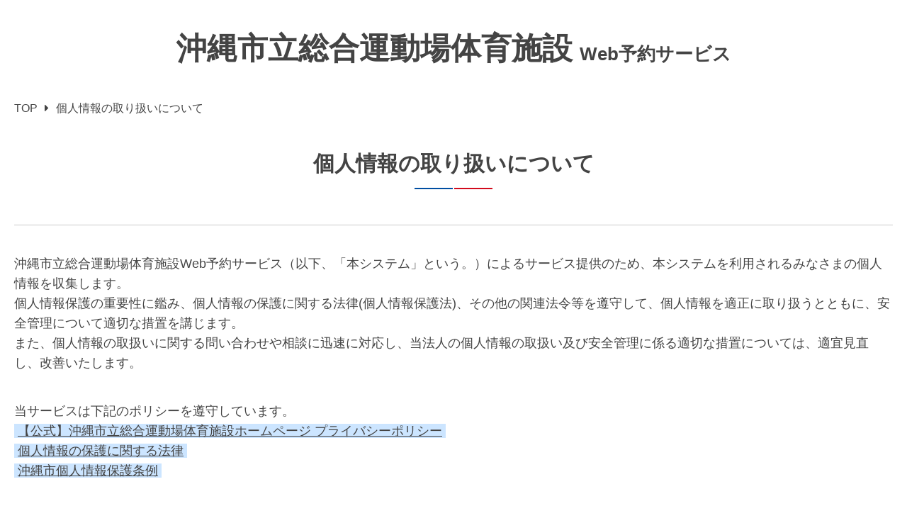

--- FILE ---
content_type: text/html
request_url: https://v2.spm-cloud.com/user/koza/contents/privacy.html
body_size: 3671
content:
<!DOCTYPE html>
<html lang="ja">
<meta charset="utf-8">
<meta http-equiv="X-UA-Compatible" content="IE=edge">
<meta name="viewport" content="width=device-width, initial-scale=1.0, user-scalable=0">
<meta name="format-detection" content="telephone=no">
<meta name="description" content="">
<title>個人情報の取り扱いについて | 沖縄市立総合運動場体育施設 Web予約サービス</title>
<!--//ICON -->
<link rel="icon" href="../../res/img/favicon.png">
<link rel="apple-touch-icon" sizes="152x152" href="../../res/img/icon_152.png">
<link rel="icon" type="image/png" sizes="192x192" href="../../res/img/icon_192.png">
<!--//STYLE [All]-->
<link rel="stylesheet" href="https://fonts.googleapis.com/css?family=Fira+Sans+Condensed:black" media="all">
<link rel="stylesheet" href="../../res/css/font-awesome.min.css" media="all">
<link rel="stylesheet" href="../../res/css/assets.css" media="all">
<link rel="stylesheet" href="../../res/css/common.css" media="all">
<!--//STYLE [Only]-->
<link rel="stylesheet" href="css/guide.css" media="all">
<!--//SCRIPT -->
<!--[if lt IE 9]><script src="../../res/js/html5shiv.respond.min.js"></script><![endif]-->
<!-- GoogleAnalytics Start -->
<!--//NO Setting -->
<!-- GoogleAnalytics End -->
<!-- Google Tag Manager -->
<script>(function(w,d,s,l,i){w[l]=w[l]||[];w[l].push({'gtm.start':
new Date().getTime(),event:'gtm.js'});var f=d.getElementsByTagName(s)[0],
j=d.createElement(s),dl=l!='dataLayer'?'&l='+l:'';j.async=true;j.src=
'https://www.googletagmanager.com/gtm.js?id='+i+dl;f.parentNode.insertBefore(j,f);
})(window,document,'script','dataLayer','GTM-KGLM5QLJ');</script>
<!-- End Google Tag Manager -->
</head>

<body>
<!-- Google Tag Manager (noscript) -->
<noscript><iframe src="https://www.googletagmanager.com/ns.html?id=GTM-KGLM5QLJ"
height="0" width="0" style="display:none;visibility:hidden"></iframe></noscript>
<!-- End Google Tag Manager (noscript) -->
<!--//[ Loading Item ] -->
<div id="js--loader--bg">
  <div id="js--loader"><div class="loader"></div></div>
</div><!--//#js loader bg -->

<!--//[ Loading ] from ===-->
<div id="js--loading--wrap">
<!--//[ container ] from ===-->
<div class="container">

  <header class="header__wrap">
    <div class="header__inner front--header">
      <h1 class="facility__id"><a href="../"><em>沖縄市立総合運動場体育施設</em><small>Web予約サービス</small></a></h1>
    </div><!--//header__inner -->
  </header><!--//header__wrap -->

  <div class="breadcrumb">
    <ul class="breadcrumb__progress flex">
      <li><a href="../">TOP</a></li>
      <li>個人情報の取り扱いについて</li>
    </ul>
  </div><!--//breadcrumb -->

  <div class="page__wrap">

      <!--//[ Guide ] from ===-->

        <!--//[ ガイド ]-->
        <div class="guide__wrap">
          <div class="press--wrap">

            <section class="page__item">
              <h2 class="page__item__title"><span>個人情報の</span><span>取り扱いについて</span></h2>
              <i class="page__item__stopper flex"><span></span><span></span></i>
            </section><!--//page__item -->

              <div class="guide__inner">


                <div class="guide__box">
                  <p class="guide__note">
                    沖縄市立総合運動場体育施設Web予約サービス（以下、「本システム」という。）によるサービス提供のため、本システムを利用されるみなさまの個人情報を収集します。 <br>
個人情報保護の重要性に鑑み、個人情報の保護に関する法律(個人情報保護法)、その他の関連法令等を遵守して、個人情報を適正に取り扱うとともに、安全管理について適切な措置を講じます。<br>
また、個人情報の取扱いに関する問い合わせや相談に迅速に対応し、当法人の個人情報の取扱い及び安全管理に係る適切な措置については、適宜見直し、改善いたします。
                  </p>
                </div><!--//guide__box -->

                <div class="guide__box">
                  <p class="guide__note">
		当サービスは下記のポリシーを遵守しています。<br>
                   <a href="https://www.kozapa-osi.jp/privacypolicy/" target="_blank">【公式】沖縄市立総合運動場体育施設ホームページ プライバシーポリシー</a><br>
                   <a href="https://elaws.e-gov.go.jp/document?lawid=415AC0000000057" target="_blank">個人情報の保護に関する法律</a><br>
                   <a href="https://www.city.okinawa.okinawa.jp/zyoureikun/act/frame/frame110000064.htm" target="_blank">沖縄市個人情報保護条例</a><br>
                  </p>
                </div><!--//guide__box -->

                 <section class="guide__box">
                  <h3 class="guide__item">プライバシーポリシー</h3>
                  <div class="guide__box__clm">
                    <h4 class="guide__subitem">情報の利用目的</h4>
                    <p class="guide__note">取得した個人情報につきましては、以下の事業のみに利用する目的で収集するものであり、それ以外の目的に利用又は提供することは一切ありません。</p>
                    <ul class="guide__list">
                      <li>１. 利用者登録</li>
                      <li>２. 予約管理</li>
                    </ul>
                  </div><!--//guide__box__clm -->
                  <div class="guide__box__clm">
                    <h4 class="guide__subitem">個人情報の利用範囲</h4>
                    <p class="guide__note">取得した個人情報は、沖縄市及び本システムが対象とする施設の管理者、システム保守・運用事業者のみが利用します。また、これら以外の第三者に提供することもありません。</p>
                  </div><!--//guide__box__clm -->
                  <div class="guide__box__clm">
                    <h4 class="guide__subitem">情報の変更・取消</h4>
                    <p class="guide__note">利用者登録で登録いただいている個人情報は、ご本人の意思により、いつでも変更・取消しすることができます。</p>
                  </div><!--//guide__box__clm -->
                  <div class="guide__box__clm">
                    <h4 class="guide__subitem">個人情報の管理</h4>
                    <p class="guide__note">収集した個人情報は、漏えい、不正利用、改ざん等の防止に適切な対策を講じます。<br>保有の必要のなくなった個人情報については、確実に、かつ、速やかに消去・廃棄します。</p>
                  </div><!--//guide__box__clm -->
                  <div class="guide__box__clm">
                    <h4 class="guide__subitem">個人情報の安全性確保</h4>
                    <p class="guide__note">
                      本システムでは、SSL（Secure Socket Layer：インターネット上で情報を暗号化して通信するセキュリティ機能）により個人情報を保護しています。
                      利用者がSSLに準拠したWebブラウザを利用することで、個人情報を自動的に暗号化し盗聴や改ざん等を防止します。<br>
                      なお、本システムをご利用になる際には、利用者自らも不正なアクセスからご自身の利用者番号・パスワードやコンピュータを十分に保護するようにしてください。
                      特に他人と共用しているコンピュータ（インターネットカフェやタッチパネルなど）で、本システムをご利用になったときは、利用後に必ずログアウトし、Webブラウザを閉じるようにしてください。
                    </p>
		 <p class="guide__note">※当システムにて取得した情報は、ISMS / JISQ27001：2014（ISO/IEC27001:2013）認証取得をした企業が運用管理するサーバーによって大切に保管しております。</p>
                  </div><!--//guide__box__clm -->
                </section><!--//guide__box -->


                <div class="page__jump"><a href="../" class="behavior--blue--btn">TOPへ戻る</a></div>

              </div><!--//guide__inner -->

          </div><!--//press wrap -->
        </div><!--//guide__wrap -->

      <!--//[ Guide ] to ===-->

      <!--//[ プライバシーアナウンス ]-->
      <div class="always__there">
        <div class="press--wrap">
          <div class="privacy__wrap">
            <div class="user__guide">
              <p>当施設の利用にあたり、ご不明な点があれば利用案内のページをご一読ください。</p>
              <div class="page__jump"><a href="guide.html" class="behavior--blue--btn">利用案内</a></div>
            </div><!--//user__guide -->
            <div class="privacy">
              <p class="privacy__mention">
                <strong>
                  <span>このシステムを通じて利用者から受付・登録した個人情報は、</span>
                  <span>このシステムのサービス提供にのみ利用し、他の目的で利用することはありません。</span>
                </strong>
              </p>
              <ul class="privacy__navi">
                <li><a href="privacy.html">個人情報の取り扱いについて</a></li>
                <li><a href="env.html">利用環境について</a></li>
                <li><a href="terms.html">ご利用規則について</a></li>
                <li><a href="tradelaw.html">特定商取引法に基づく表記</a></li>
              </ul>
            </div><!--//privacy -->
          </div><!--//privacy__wrap -->
        </div><!--//press wrap -->
      </div><!--//always__there -->

      <!--//[ インフォメーションセンター ]-->
      <div class="always__there always--there--bg">
        <div class="press--wrap">
          <div class="infosenter__wrap">
            <div class="infosenter">
              <h2 class="infosenter__id">沖縄市立総合運動場体育施設</h2>
              <p class="infosenter__disc"><strong class="font--fsc">098-932-0777</strong></p>
            </div><!--//infosenter -->
          </div><!--//infosenter__wrap -->
        </div><!--//press wrap -->
      </div><!--//always__there -->

  </div><!--//page__wrap -->

<!--//[ Footer ] from ===-->
<footer class="footer__wrap">
  <div class="press--wrap">
    <p class="copyright">
      <span>Copyright<i class="fa fa-copyright" aria-hidden="true"></i></span>
      <span>OTS MICE MANAGEMENT Ltd.</span>
      <span>All rights reserved.</span>
    </p>
  </div><!--//press wrap -->
</footer>
<!--//[ Footer ] to ===-->

<div class="operation"><div class="operation__arrow"><a href="#"><i class="fa fa-angle-up" aria-hidden="true"></i></a></div></div>

</div><!--//container -->
<!--//[ container ] to ===-->
</div><!--//#js loading wrap -->
<!--//[ Loading ] to ===-->

<!--//SCRIPTS -->
<script src="https://ajax.googleapis.com/ajax/libs/jquery/2.2.4/jquery.min.js"></script>
<script>window.jQuery || document.write('<script src="../../res/js/jquery-2.2.4.min.js"><\/script>')</script>
<script src="../../res/js/assets.min.js"></script>
<script src="../../res/js/custom.js"></script>
</body>
</html>


--- FILE ---
content_type: text/css
request_url: https://v2.spm-cloud.com/user/res/css/assets.css
body_size: 2175
content:
@charset "UTF-8";
/* CSS Information ===========
File name:assets.css
Description:SPM Cloud [front-user]
Date: 2018
Contents: *All Page
=============================== */
 /* CSS Information ===========
remodal.css
Remodal - v1.1.1 MIT
=============================== */
/* Hide scroll bar */
html.remodal-is-locked {overflow: hidden; -ms-touch-action: none; touch-action: none;}
/* Anti FOUC */
.remodal,[data-remodal-id] {display: none;}
/* Necessary styles of the overlay */
.remodal-overlay {position: fixed; z-index: 9999; top: -5000px; right: -5000px; bottom: -5000px; left: -5000px; display: none;}
/* Necessary styles of the wrapper */
.remodal-wrapper {position: fixed; z-index: 10000; top: 0; right: 0; bottom: 0; left: 0; display: none; overflow: auto; text-align: center; -webkit-overflow-scrolling: touch;}
.remodal-wrapper:after {display: inline-block; height: 100%; margin-left: -0.05em; content: "";}
/* Fix iPad, iPhone glitches */
.remodal-overlay,.remodal-wrapper {-webkit-backface-visibility: hidden; backface-visibility: hidden;}
/* Necessary styles of the modal dialog */
.remodal {position: relative; width:100%; outline: none; -webkit-text-size-adjust: 100%; -ms-text-size-adjust: 100%; text-size-adjust: 100%;}
.remodal-is-initialized {/* Disable Anti-FOUC */display: inline-block;}
/* ===========================
Remodal's default mobile first theme
=========================== */
/* Default theme styles for the background */
.remodal-bg.remodal-is-opening,.remodal-bg.remodal-is-opened {-webkit-filter: blur(3px); filter: blur(3px);}
/* Default theme styles of the overlay */
.remodal-overlay {background: rgba(43, 46, 56, 0.9);}
.remodal-overlay.remodal-is-opening,.remodal-overlay.remodal-is-closing {-webkit-animation-duration: 0.3s; animation-duration: 0.3s; -webkit-animation-fill-mode: forwards; animation-fill-mode: forwards;}
.remodal-overlay.remodal-is-opening {-webkit-animation-name: remodal-overlay-opening-keyframes; animation-name: remodal-overlay-opening-keyframes;}
.remodal-overlay.remodal-is-closing {-webkit-animation-name: remodal-overlay-closing-keyframes; animation-name: remodal-overlay-closing-keyframes;}
/* Default theme styles of the wrapper */
.remodal-wrapper {padding: 10px 10px 0;}
/* Default theme styles of the modal dialog */
.remodal {box-sizing: border-box; width: 100%; -webkit-transform: translate3d(0, 0, 0); transform: translate3d(0, 0, 0); color: #2b2e38; background: #fff;}
.remodal.remodal-is-opening,.remodal.remodal-is-closing {-webkit-animation-duration: 0.3s; animation-duration: 0.3s; -webkit-animation-fill-mode: forwards; animation-fill-mode: forwards;}
.remodal.remodal-is-opening {-webkit-animation-name: remodal-opening-keyframes; animation-name: remodal-opening-keyframes;}
.remodal.remodal-is-closing {-webkit-animation-name: remodal-closing-keyframes; animation-name: remodal-closing-keyframes;}
/* Vertical align of the modal dialog */
.remodal,.remodal-wrapper:after {vertical-align: middle;}
/* Close button */
.remodal-close {position: absolute; top: 0; left: 0; display: block; overflow: visible; width: 35px; height: 35px; margin: 0; padding: 0;
cursor: pointer; -webkit-transition: color 0.2s; transition: color 0.2s; text-decoration: none; color: #95979c; border: 0; outline: 0; background: transparent;}
.remodal-close:hover,.remodal-close:focus {color: #2b2e38;}
.remodal-close:before {font-family: Arial, "Helvetica CY", "Nimbus Sans L", sans-serif !important; font-size: 25px; line-height: 35px; position: absolute; top: 0; left: 0; display: block; width: 35px; content: "\00d7"; text-align: center;}
/* Dialog buttons */
.remodal-confirm,.remodal-cancel {font: inherit; display: inline-block; overflow: visible; min-width: 110px; margin: 0; padding: 12px 0;
cursor: pointer; -webkit-transition: background 0.2s; transition: background 0.2s; text-align: center; vertical-align: middle; text-decoration: none; border: 0; outline: 0;}
.remodal-confirm {color: #fff; background: #81c784;}
.remodal-confirm:hover,.remodal-confirm:focus {background: #66bb6a;}
.remodal-cancel {color: #fff; background: #e57373;}
.remodal-cancel:hover,.remodal-cancel:focus {background: #ef5350;}
/* Remove inner padding and border in Firefox 4+ for the button tag. */
.remodal-confirm::-moz-focus-inner,.remodal-cancel::-moz-focus-inner,.remodal-close::-moz-focus-inner {padding: 0; border: 0;}
/* Keyframes
================================ */
@-webkit-keyframes remodal-opening-keyframes { from {-webkit-transform: scale(1.05); transform: scale(1.05); opacity: 0;} to {-webkit-transform: none; transform: none; opacity: 1; -webkit-filter: blur(0); filter: blur(0);}}
@keyframes remodal-opening-keyframes { from {-webkit-transform: scale(1.05); transform: scale(1.05); opacity: 0;} to {-webkit-transform: none; transform: none; opacity: 1; -webkit-filter: blur(0); filter: blur(0);}}
@-webkit-keyframes remodal-closing-keyframes { from {-webkit-transform: scale(1); transform: scale(1); opacity: 1;} to {-webkit-transform: scale(0.95); transform: scale(0.95); opacity: 0; -webkit-filter: blur(0); filter: blur(0);}}
@keyframes remodal-closing-keyframes { from {-webkit-transform: scale(1); transform: scale(1); opacity: 1;} to {-webkit-transform: scale(0.95); transform: scale(0.95); opacity: 0; -webkit-filter: blur(0); filter: blur(0);}}
@-webkit-keyframes remodal-overlay-opening-keyframes { from {opacity: 0;} to {opacity: 1;}}
@keyframes remodal-overlay-opening-keyframes { from {opacity: 0;} to {opacity: 1;}}
@-webkit-keyframes remodal-overlay-closing-keyframes { from {opacity: 1;} to {opacity: 0;}}
@keyframes remodal-overlay-closing-keyframes { from {opacity: 1;} to {opacity: 0;}}
/* Media queries
============================ */
/*@media only screen and (min-width: 641px) {.remodal {max-width: 700px;}}*/
/* IE8
=========================== */
.lt-ie9 .remodal-overlay {background: #2b2e38;}
.lt-ie9 .remodal {width: 700px;}


--- FILE ---
content_type: text/css
request_url: https://v2.spm-cloud.com/user/res/css/common.css
body_size: 6747
content:
@charset "UTF-8";
/* CSS Information ===========
File name:Common.css
Description:SPM Cloud [front-user]
D&M/IJU Inc.
Date: 2018
Contents: *All Page
Root Em:100%
=============================== */
/* html5doctor.com Reset Stylesheetv1.6.1 */
html{font-size:100%;}
html, body, div, span, object, iframe, h1, h2, h3, h4, h5, h6, p, blockquote, pre, abbr, address, cite, code, del, dfn, em, img, ins, kbd, q, samp, small, strong, sub, sup, var,
b, i, dl, dt, dd, ol, ul, li, fieldset, form, label, legend, table, caption, tbody, tfoot, thead, tr, th, td, article, aside, canvas, details, figcaption, figure, footer, header, hgroup, menu,
nav, section, summary, time, mark, audio, video {margin:0; padding:0; border:0; outline:0; font-size:100%; font-style:normal; vertical-align:middle; background:transparent;}
body{line-height:1.6;}
article,aside,details,figcaption,figure,footer,header,hgroup,menu,nav,section {display:block;}
ul,ol {list-style:none;}
blockquote, q {quotes:none;}
blockquote:before, blockquote:after,
q:before, q:after {content:""; content:none;}
a {margin:0; padding:0; font-size:100%; vertical-align:baseline; background:transparent;}
/* change colours to suit your needs */
ins {background-color:transparent; color:#000; text-decoration:none;}
/* change colours to suit your needs */
mark {background-color:transparent; color:#000; font-style:normal; font-weight:normal;}
del {text-decoration: line-through;}
abbr[title], dfn[title] {border-bottom:0.0625rem dotted; cursor:help;}
table {border-collapse:collapse; border-spacing:0;}
/* change border colour to suit your needs */
hr {display:block; height:0.0625rem; border:0; border-top:0.0625rem solid #cccccc; margin:1rem 0; padding:0;}
input, select {vertical-align:middle;}
iframe{border:0;}
/* ------------------- */
*, *:before, *:after{box-sizing:border-box; -moz-box-sizing:border-box; -webkit-box-sizing:border-box; -ms-box-sizing:border-box;}
ul,ol,li{margin:0; padding:0; list-style-type:none;}
article, aside, details, figcaption, figure, footer, header, hgroup, main, nav, section, summary{display: block;}
.container:before, .container:after {content: " "; display: table;}
/* ------------------- */
input[type="text"], input[type="password"], input[type="file"], input[type="hidden"], input[type="submit"], input[type="reset"], input[type="image"], input[type="number"],
input[type="tel"], input[type="email"],button, textarea, select{margin: 0; padding: 0; background: none; border: none; border-radius: 0; outline: none; -webkit-appearance: none; -moz-appearance: none; appearance: none;}
input::-webkit-outer-spin-button,input::-webkit-inner-spin-button{-webkit-appearance:none; appearance: none;}
select::-ms-expand{display:none;}
/* iOS reset */
input[type="submit"],input[type="button"],input[type="reset"],button{border-radius: 0; -webkit-box-sizing: border-box; -webkit-appearance: button; appearance: button; border: none; box-sizing: border-box; cursor: pointer;}
input[type="submit"]::-webkit-search-decoration,input[type="button"]::-webkit-search-decoration,input[type="reset"]::-webkit-search-decoration,button::-webkit-search-decoration{display: none;}
input[type="submit"]:focus,input[type="button"]:focus,input[type="reset"]:focus,button:focus{outline-offset: -2px;}
/*=======
public Element
=====================*/
html{overflow-x:hidden; font-size:1rem;}
/* Lang Chenge */
body{font-family:"游ゴシック","Yu Gothic", -apple-system, "BlinkMacSystemFont", "Helvetica Neue", "Hiragino Kaku Gothic ProN", Arial, "Meiryo", sans-serif; letter-spacing:0;
padding:0!important; margin:0; color:#444; width:100%; word-break: break-all; background:#004ea2; -webkit-text-size-adjust:100%; -ms-text-size-adjust:100%; -moz-text-size-adjust:100%;}
@media screen and (min-width: 0\0) and (min-resolution: +72dpi) {body{font-family: "メイリオ", Meiryo, sans-serif;}}/*IE*/
input,select,textarea,button{font-family:"游ゴシック","Yu Gothic", -apple-system, "BlinkMacSystemFont", "Helvetica Neue", "Hiragino Kaku Gothic ProN", Arial, "Meiryo", sans-serif;}
@media screen and (min-width: 0\0) and (min-resolution: +72dpi) {input,select,textarea,button{font-family: "メイリオ", Meiryo, sans-serif;}}/*IE*/
input.input--text:focus,select:focus,textarea:focus{background:#eff;}
input.input--text:disabled,textarea:disabled{background-color: #f7f7f7;}
img{width:100%;}
.line--through{text-decoration:line-through;}
/* link */
a{text-decoration:underline; outline:none; color:#444;}
a:link{text-decoration:none;}/*未訪問*/
a:visited{color:#444;}/*訪問済*/
/* Micro clearfix */
.cf:before, .cf:after{content:""; display:table;}
.cf:after{clear:both;}
/* For IE 6/7 (trigger hasLayout) */
.cf{zoom:1;}
/*Google font family*/
.font--fsc{font-family: 'Fira Sans Condensed', sans-serif; letter-spacing:0.03125rem;}
/*Margin Style*/
.mb--10{margin-bottom:0.625rem;}.mb--20{margin-bottom:1.25rem;}.mb--30{margin-bottom:1.875rem;}.mb--40{margin-bottom:2.5rem;}.mb--50{margin-bottom:3.125rem;}
.mb--60{margin-bottom:3.75rem;}.mb--70{margin-bottom:4.375rem;}.mb--80{margin-bottom:5rem;}.mb--90{margin-bottom:5.625rem;}.mb--100{margin-bottom:6.25rem;}
.mt--10{margin-top:0.625rem;}.mt--20{margin-top:1.25rem;}.mt--30{margin-top:1.875rem;}.mt--40{margin-top:2.5rem;}.mt--50{margin-top:3.125rem;}
.mt--60{margin-top:3.75rem;}.mt--70{margin-top:4.375rem;}.mt--80{margin-top:5rem;}.mt--90{margin-top:5.625rem;}.mt--100{margin-top:6.25rem;}
/*FlexBox*/
.flex{display:-webkit-box; display:-ms-flexbox; display:-webkit-flex; display:flex;}
.flex--horizon--ctr{-webkit-justify-content:center; -ms-flex-pack:center; justify-content:center;}
.flex--horizon--end{-webkit-justify-content:flex-end; -ms-flex-pack:end; justify-content:flex-end;}
.flex--vertical--ctr{-webkit-box-align:center; -ms-flex-align:center; -webkit-align-items:center; align-items:center;}
.flex--vertical--end{-webkit-align-items:flex-end; -ms-align-items:flex-end; align-items:flex-end;}
.flex--wrap{-ms-flex-wrap:wrap; -webkit-flex-wrap:wrap; flex-wrap:wrap;}
.flex-horizon--between{-webkit-justify-content:space-between; -ms-flex-pack:space-between; justify-content:space-between;}
/* Scroll Anchor */
.anchor{margin-top:-1.25rem; padding-top:1.25rem;}
/* Msg ( Error / Always ) */
.always__msg{margin-bottom:1.875rem; text-align:left; font-size:1.25rem;}
.always__msg.center{text-align:center;}
.success__msg{margin-bottom:1.875rem; text-align:left; font-size:1.25rem; color:#4e83bb; background:#eff; padding:0.9375rem;}
.error__msg{background:#ffe5e5; color:#c1392e; padding:0.9375rem; margin-bottom:1.875rem; font-size:1.25rem;}
.error-message{color:#c1392e; margin-bottom:0.5rem; width:100%; font-size:1rem;}
.caution-message{color:#f6aa00; margin-bottom:0.5rem; width:100%; font-size:1rem;}
.error--field{background:#ffe5e5!important;}
.form-error{background:#ffe5e5!important;}
.mention--red,.required--red{color:#d20b1d;}
.mention--small{font-size:0.875rem;}
.cautions{padding:0.5rem; border:solid 0.0625rem #ccc; width:100%; max-height:15rem; overflow-y:auto; font-size:1rem;}
.cautions a{color:#004ea2!important;}
/* Operation */
.operation{position:fixed; bottom:0; left:0; z-index:100; width:100%;}
.operation__arrow{position:absolute; bottom:0.625rem; right:1.25rem; width:4.0625rem; height:4.0625rem; line-height:3.4375rem; background:#004ea2; color:#fff; text-align:center; font-size:1.875rem; border-radius:50%;
box-shadow:0 0.0625rem 0.3125rem 0 rgba(0,0,0,.5); -moz-box-shadow:0 0.0625rem 0.3125rem 0 rgba(0,0,0,.5); -webkit-box-shadow:0 0.0625rem 0.3125rem 0 rgba(0,0,0,.5);}
/* White-space */
.nowrap {
	white-space: nowrap;
}
@media screen and (min-width: 0\0) and (min-resolution: +72dpi) {.operation__arrow{line-height:4.0625rem;}}/*IE*/
.operation__arrow a{color:#fff!important; display:block;}
/* Display */
.mobile--view{display:none;}
/* Input */
input[type="checkbox"],input[type="radio"]{-webkit-transform:scale(1.5); transform:scale(1.5); margin-right:0.625rem;}
/*========
Loader
=====================*/
#js--loader--bg{position:fixed; width:100%; height:100%; top:0; left:0; background:#fff; z-index:10001; overflow:hidden;}
#js--loader--bg #js--loader{position:fixed; top:35%; left:0; text-align:center; z-index:10002; width:100%;}
#js--loader--bg #js--loader img{width:100%;}
.loader{color:#4e83bb; font-size:5.625rem; text-indent:-9999rem; overflow:hidden; width:1em; height:1em; border-radius:50%; margin:4.5rem auto;
position:relative; -webkit-transform:translateZ(0); -ms-transform:translateZ(0); transform:translateZ(0);
-webkit-animation:load6 1.7s infinite ease, round 1.7s infinite ease; animation:load6 1.7s infinite ease, round 1.7s infinite ease;}
@-webkit-keyframes load6{
0%{box-shadow:0 -0.83em 0 -0.4em, 0 -0.83em 0 -0.42em, 0 -0.83em 0 -0.44em, 0 -0.83em 0 -0.46em, 0 -0.83em 0 -0.477em;}
5%,95%{box-shadow:0 -0.83em 0 -0.4em, 0 -0.83em 0 -0.42em, 0 -0.83em 0 -0.44em, 0 -0.83em 0 -0.46em, 0 -0.83em 0 -0.477em;}
10%,59%{box-shadow: 0 -0.83em 0 -0.4em, -0.087em -0.825em 0 -0.42em, -0.173em -0.812em 0 -0.44em, -0.256em -0.789em 0 -0.46em, -0.297em -0.775em 0 -0.477em;}
20%{box-shadow:0 -0.83em 0 -0.4em, -0.338em -0.758em 0 -0.42em, -0.555em -0.617em 0 -0.44em, -0.671em -0.488em 0 -0.46em, -0.749em -0.34em 0 -0.477em;}
38%{box-shadow:0 -0.83em 0 -0.4em, -0.377em -0.74em 0 -0.42em, -0.645em -0.522em 0 -0.44em, -0.775em -0.297em 0 -0.46em, -0.82em -0.09em 0 -0.477em;}
100%{box-shadow:0 -0.83em 0 -0.4em, 0 -0.83em 0 -0.42em, 0 -0.83em 0 -0.44em, 0 -0.83em 0 -0.46em, 0 -0.83em 0 -0.477em;}
}
@keyframes load6{
0%{box-shadow:0 -0.83em 0 -0.4em, 0 -0.83em 0 -0.42em, 0 -0.83em 0 -0.44em, 0 -0.83em 0 -0.46em, 0 -0.83em 0 -0.477em;}
5%,95%{box-shadow:0 -0.83em 0 -0.4em, 0 -0.83em 0 -0.42em, 0 -0.83em 0 -0.44em, 0 -0.83em 0 -0.46em, 0 -0.83em 0 -0.477em;}
10%,59%{box-shadow:0 -0.83em 0 -0.4em, -0.087em -0.825em 0 -0.42em, -0.173em -0.812em 0 -0.44em, -0.256em -0.789em 0 -0.46em, -0.297em -0.775em 0 -0.477em;}
20%{box-shadow:0 -0.83em 0 -0.4em, -0.338em -0.758em 0 -0.42em, -0.555em -0.617em 0 -0.44em, -0.671em -0.488em 0 -0.46em, -0.749em -0.34em 0 -0.477em;}
38%{box-shadow:0 -0.83em 0 -0.4em, -0.377em -0.74em 0 -0.42em, -0.645em -0.522em 0 -0.44em, -0.775em -0.297em 0 -0.46em, -0.82em -0.09em 0 -0.477em;}
100%{box-shadow:0 -0.83em 0 -0.4em, 0 -0.83em 0 -0.42em, 0 -0.83em 0 -0.44em, 0 -0.83em 0 -0.46em, 0 -0.83em 0 -0.477em;}
}
@-webkit-keyframes round{
0%{-webkit-transform:rotate(0deg); transform:rotate(0deg);}
100%{-webkit-transform:rotate(360deg); transform:rotate(360deg);}
}
@keyframes round{
0%{-webkit-transform:rotate(0deg); transform:rotate(0deg);}
100%{-webkit-transform:rotate(360deg); transform:rotate(360deg);}
}
#js--loading--wrap{position:relative;}
/*========
Indent
=====================*/
.indent_minus {
	text-indent: -0.5em;
}
.indent_plus {
	text-indent: 1em;
}
/*========
Background Yellow
=====================*/
.background-yellow {
	background: #ffff87;
	padding: 10px;
}
/*=========
Page Contents
=====================*/
/* Squeeze */
.container{width:100%; background:#fff;}
.page__wrap{width:100%;}
.press--wrap{padding:0 1.25rem;}
/*Page Under Content*/
.always__there{width:100%; padding:3.125rem 0;}
.always--there--bg{background:#f7f7f7;}
/* Breadcrumb */
.breadcrumb{width:100%; background:#fff;}
.breadcrumb__progress{width:100%; max-width:80rem; padding:0 1.25rem; margin:0 auto 2.5rem;
-ms-flex-wrap:wrap; -webkit-flex-wrap:wrap; flex-wrap:wrap;}
@media screen and (min-width: 0\0) and (min-resolution: +72dpi) {.breadcrumb__progress{line-height:normal;}}/*IE*/
.breadcrumb__progress li{margin-right:0.625rem;}
.breadcrumb__progress li:before{font-family:"FontAwesome"; content:"\f0da"; margin-right:0.625rem;}
.breadcrumb__progress li:first-child:before{content:none;}
/* Behavior Btn Style */
a.behavior--red--btn,button.behavior--red--btn{background:#fff; border:solid 0.25rem #ea5e6a; color:#ea5e6a; opacity:.6;}
a.behavior--green--btn,button.behavior--green--btn{background:#fff; border:solid 0.25rem #4f9b43; color:#4f9b43; opacity:.6;}
a.behavior--blue--btn,button.behavior--blue--btn{background:#fff; border:solid 0.25rem #4e83bb; color:#4e83bb; opacity:.6;}
a.behavior--gray--btn,button.behavior--gray--btn{background:#fff; border:solid 0.25rem #ccc; color:#ccc; opacity:.6;}
a.behavior--xid--btn,button.behavior--xid--btn{background:#fff; border:solid 0.25rem #33ceaa; color:#33ceaa; opacity:.6;}
a.behavior--black--btn,button.behavior--black--btn{background:#fff; border:solid 0.25rem #666; color:#666; opacity:1;}
/* Page Item */
.page__item{width:100%; text-align:center; margin-bottom:3.125rem;}
.page__item.on_mt{margin-top:calc(3.125rem * 2);}
.page__item__title{font-size:1.875rem; margin-bottom:0.625rem;}
.page__item__title span{display:inline-block;}
.page__item__stopper{width:6.875rem; margin:0 auto;}
.page__item__stopper span{display:block; width:3.375rem; height:0.125rem;}
.page__item__stopper span:nth-of-type(1){background:#004ea2; margin-right:0.125rem;}
.page__item__stopper span:nth-of-type(2){background:#d20b1d;}
/* Page Jump Btn */
.page__jump{width:15.625rem; text-align:center; margin:0 auto;}
.page__jump a{width:100%; display:block; margin:0 auto; padding:0.625rem 1.25rem; font-size:1.25rem; font-weight:bold; position:relative; border-width:0.0625rem; opacity:1; border-radius:0.5rem;}
.page__jump a:after{position:absolute; right:0.9375rem; font-family:"FontAwesome"; content:"\f105";}
/* Print Btn */
.print button {
	padding:0.5rem 1rem;
	font-size:1.25rem;
	font-weight:bold;
	position:relative;
	margin-left: 2rem;
	border-width:0.0625rem;
	opacity:1;
	border-radius:0.3rem;
}
.print button:before {
	margin-right: 0.2rem;
}
/* Datepicker */
.ui-datepicker-trigger{font-family:"FontAwesome";}
/*=========
Header
=====================*/
.header__wrap{width:100%; background:#fff;}
.header__inner{width:100%; max-width:80rem; height:auto; min-height:8.75rem; padding:0 1.25rem; margin:0 auto;}/*1280*/
/* Top Only */
.front--header{display:-webkit-box; display:-ms-flexbox; display:-webkit-flex; display:flex;
-webkit-box-align:center; -ms-flex-align:center; -webkit-align-items:center; align-items:center;
-ms-flex-wrap:wrap; -webkit-flex-wrap:wrap; flex-wrap:wrap;}
/* Id */
.facility__id{width:75.80645161%; -webkit-width:calc(100% - 18.75rem); width:calc(100% - 18.75rem);}
.facility__id em{font-size:2.6875rem; vertical-align:text-bottom; display:inline-block; line-height:1.1; margin-right:0.625rem;}
.facility__id small{font-size:1.625rem; vertical-align:text-bottom; display:inline-block; line-height:1.2;}
/* User */
.user__id__btn{position:absolute; top:0; right:0; z-index:10; width:3.125rem; height:3.125rem; font-size:1.25rem; line-height:3.125rem; background:#ea5e6a; color:#fff; text-align:center;}
.user__id{width:18.75rem; padding-left:1.25rem; display:block;}
@media screen and (min-width: 0\0) and (min-resolution: +72dpi) {.user__id{padding-top:0.625rem;}}/*IE*/
.user__id__inout.behavior--red--btn{border-width:0.125rem; opacity:1;}
.user__id__inout{width:100%; display:block; text-align:center; padding:0.625rem; font-size:1rem; font-weight:bold; border-radius:0.375rem;}
.user__id__mypage{font-size:1rem;}
.user__id__inout + .user__id__mypage{margin-top:0.625rem;}
.user__id__mypage a{background:#4e83bb; color:#fff; display:block; width:100%; padding:0.625rem; border-radius:0.375rem; line-height:1.2; text-align:center; overflow:hidden; text-overflow:ellipsis; white-space:nowrap;}
/*=========
Footer
=====================*/
.footer__wrap{background:#004ea2; padding:1.25rem;}
.copyright{text-align:center; color:#fff;}
.copyright span{padding:0 0.125rem; display:inline-block;}
.copyright span i{padding-left:0.3125rem; margin-top:-0.25rem;}
/* Privacy */
.privacy__wrap{width:100%; max-width:77.5rem; margin:0 auto;}/*1240*/
.privacy{width:100%; text-align:center;}
.privacy__mention{font-size:1.375rem; font-weight:bold; margin-bottom:1.875rem;}
.privacy__mention span{display:inline-block;}
.privacy__navi{width:100%; font-size:1.125rem;}
.privacy__navi li{display:inline-block;}
.privacy__navi li:after{content:"|";}
.privacy__navi li:last-child:after{content:none;}
.privacy__navi li a{padding:0 0.625rem;}
/* Infosenter */
.infosenter__wrap{width:100%; max-width:77.5rem; margin:0 auto;}/*1240*/
.infosenter{width:100%; text-align:center;}
.infosenter__id{font-size:1.375rem;}
.infosenter__disc strong{font-size:2.5rem;}
.infosenter__id span{display:inline-block;}
/* Guide */
.user__guide{width:100%; text-align:center; margin-bottom:2.5rem;}
.user__guide p{font-size:1.125rem; font-weight:bold; margin-bottom:1.25rem;}
/* Calendar */
.calendar{width:100%; background:#fff;}
.calendar th,.calendar td{border:solid 0.0625rem #ccc; text-align:center;}
.calendar th{font-size:1.25rem; height:2.5rem;}
.calendar th:nth-of-type(1),.calendar td:nth-of-type(1){background:#ffd4ff;}
.calendar th:nth-of-type(7),.calendar td:nth-of-type(7){background:#e5f2ff;}
.calendar th:nth-of-type(1){color:#ea5e6a;}
.calendar th:nth-of-type(7){color:#4e83bb;}
.calendar--cell{display:block; position:relative; width:100%; height:auto;}
.calendar--cell:before{display:block; content:""; padding-top:100%;}
.calendar--day,.calendar--empty{position:absolute; top:0; left:0; width:100%; height:100%; color:#666; cursor:pointer; font-size:2rem;
display:-webkit-box; display:-ms-flexbox; display:-webkit-flex; display:flex;
-webkit-justify-content:center; -ms-flex-pack:center; justify-content:center;
-webkit-box-align:center; -ms-flex-align:center; -webkit-align-items:center; align-items:center;}
.calendar--day.checked,.calendar--day.holiday.checked{background:#ff7f7f; color:#fff;}
.calendar--empty,.calendar--day.disabled{background:transparent; color:#ccc; cursor:auto;}
.calendar--day.holiday{background:#ffd4ff;}/*#ffffb2*/
.calendar--day.holiday.disabled{cursor:auto; background:#ffd4ff!important;}
/* Calendar Operation */
.calendar__operation{width:100%; position:relative; margin-bottom:0.9375rem;}/*610*/
.calendar__operation__ym{width:100%; text-align:center;}
.calendar__operation__ym em{font-size:1.875rem; vertical-align:baseline; margin:0 0.3125rem;}
.calendar__operation__ym em span{font-size:2.5rem; vertical-align:baseline;}
.calendar__operation__prev{position:absolute; top:-0.625rem; left:0; cursor:pointer; width:2.5rem;}
.calendar__operation__prev:before{display:block; content:url("../img/prev.png"); -webkit-transform:scale(0.5); transform:scale(0.5);}
.calendar__operation__next{position:absolute; top:-0.625rem; right:0; cursor:pointer; width:2.5rem;}
.calendar__operation__next:before{display:block; content:url("../img/next.png"); -webkit-transform:scale(0.5); transform:scale(0.5);}
/* Pager */
.pager__wrap{width:100%; padding:1.25rem 0;}
.pager__count{width:100%; text-align:center; font-size:0;}
.pager__count li{display:inline-block; line-height:2.75rem; font-size:0.875rem; margin:0 0.3125rem;}
.pager__count li a,.pager__count li span{text-decoration:none; display:block; border:solid 0.0625rem #999; width:2.75rem; height:2.75rem;}
.pager--current{background:#4e83bb; color:#fff;}
li.pager--current span{border-color:#4e83bb;}
/*=========
Remodal [ Mypage ]
=====================*/
.remodal-overlay{background:rgba(255,255,255,.9);}
.remodal-wrapper{padding:0; width:100%; overflow:hidden;}
.remodal{background:transparent;}
/*=========
Others
=====================*/
/* Versatility */
.mt05rem {margin-top:0.5rem}
.mt1rem {margin-top:1rem}
.mt2rem {margin-top:2rem}
.mb05rem {margin-bottom:0.5rem}
.mb1rem {margin-bottom:1rem}
.mb2rem {margin-bottom:2rem}
.img-auto {width:auto;}
.grayout {background:#ccc !important;}
/*=======
RWD Responsive
=====================*/
/*(MIN)---------------------------*/
@media (min-width:64.0625em){/*1025*/
	/*Public*/
	html.remodal-is-locked{border-right:solid 1.0625rem #fff;}
	a:hover{color:#444; opacity:.85;}
	a:active{color:#444;}/*クリック動作間*/
	/* Behavior Btn Style */
	.behavior--red--btn:hover{background:#ea5e6a; color:#fff; opacity:1;}
	.behavior--green--btn:hover{background:#4f9b43; color:#fff; opacity:1;}
	.behavior--blue--btn:hover{background:#4e83bb; color:#fff; opacity:1;}
	.behavior--gray--btn:hover{background:#ccc; color:#fff; opacity:1;}
	.behavior--xid--btn:hover{background:#33ceaa; color:#fff; opacity:1;}
	.behavior--black--btn:hover{opacity:0.6;}
	/* Header */
	.user__id__mypage a:hover{color:#fff;}
	/* Calendar */
	.calendar--day:hover{background:#ff7f7f; color:#fff;}
	.calendar--day.disabled:hover{background:transparent; color:#ccc; cursor:auto;}
	/* Pager */
	.pager__count li a:hover{background:#4e83bb; color:#fff; border-color:#4e83bb;}
	}
@media (min-width:48.0625em){/*769*/
	/* Header */
	.user__id__btn{display:none;}
	}
/*(MAX)---------------------------*/
@media (max-width:64em){/*1024*/
	.error__msg{font-size:1.125rem;}
	/* Privacy */
	.privacy__mention{font-size:1.125rem;}
	/* Calendar */
	.calendar--day, .calendar--empty{font-size:1.625rem;}
	}
@media (max-width:50em){/*800*/
	}
@media (max-width:48em){/*768*/
	/* Header */
	.header__inner{min-height:auto; padding:1.25rem;}
	.breadcrumb__progress{margin-bottom:1.25rem;}
	.user__id{display:none; padding:1.25rem; position:absolute; top:0; left:0; z-index:9; width:100%;
	background:#fff; border-top:solid 3.125rem #ea5e6a; box-shadow:0 0.1875rem 0.25rem 0 rgba(0,0,0,.2);}
	.user__id__mypage a{padding:0.9375rem; font-size:0.875rem;}
	.facility__id{padding-right:3.75rem; width:100%; -webkit-width:calc(100% - 0); width:calc(100% - 0);}
	.facility__id em{font-size:2rem;}
	.facility__id small{font-size:1.25rem;}
	/* Page Item */
	.page__item__title{font-size:1.625rem;}
	/* Privacy */
	.always__there{padding:1.875rem 0;}
	.privacy__mention span{display:inline;}
	}
@media (max-width:40em){/*640*/
	.error__msg,.always__msg,.success__msg{font-size:1rem;}
	/* Header */
	.facility__id em{font-size:1.625rem;}
	.facility__id small{font-size:1.125rem;}
	.breadcrumb{font-size:0.8125rem;}
	/* Footer */
	.footer__wrap{padding:0.9375rem 3rem 0.9375rem 0;}
	.copyright{font-size:0.875rem; text-align:left;}
	/* Privacy */
	.privacy__navi{font-size:1rem;}
	.privacy__navi li:after{content:none;}
	.privacy__navi li{display:block;}
	.privacy__navi li:nth-child(odd){background:#f7f7f7;}
	.privacy__navi li a{padding:0.9375rem; display:block; position:relative;}
	.privacy__navi li a:after{font-family:"FontAwesome"; content:"\f105"; position:absolute; right:0.9375rem;}
	.privacy__mention{text-align:left;}
	.user__guide{margin-bottom:1.25rem;}
	.user__guide p{text-align:left; margin-bottom:0.9375rem;}
	}
@media (max-width:34.375em){/*550*/
	/* Page Item */
	.page__item{margin-bottom:1.875rem;}
	/* Privacy */
	.always__there{padding:1.25rem 0;}
	/*Operation*/
	.operation__arrow{width:2.75rem; height:2.75rem; line-height:2.1875rem; right:0.625rem;}
	/* Calendar */
	.calendar__operation__ym em{font-size:1.5rem;}
	.calendar__operation__ym em span{font-size:1.875rem;}
	.calendar__operation__prev,.calendar__operation__next{top:-1.25rem;}
	/* Pager */
	.pager__count li{display:none;}
	li.pager--prev,li.pager--next,li.pager--current{display:inline-block;}
	}
@media (max-width:28.125em){/*450*/
	/* Infosenter */
	.infosenter__id{font-size:1.125rem;}
	.infosenter__disc strong{font-size:2rem;}
	}
@media (max-width:25em){/*400*/
	/* Page Item */
	.page__item__title{font-size:1.5rem;}
	.page__jump a{font-size:1.125rem;}
	/* Privacy */
	.privacy__mention{font-size:1rem; margin-bottom:1rem;}
	.user__guide p{font-size:1rem;}
	.page__jump{width:100%;}
	/* Calendar */
	.calendar--day, .calendar--empty{font-size:1.375rem;}
	}
@media (max-width:21.875em){/*350*/
	/* Calendar */
	.calendar--day, .calendar--empty{font-size:1.125rem;}
	}


	.form__btn--icon{width: 50px;display: inline-block;margin-right: 0.25rem;    vertical-align: bottom;}

	@media (max-width:77.5em){/*1240*/
		.form__btn--icon{width:40px;}
	}
	@media (max-width:28.125em){/*450*/
		.form__btn--icon{width:40px;vertical-align: baseline;}
	}

/*=========
ウェブアクセシビリティ対応
=====================*/
/* キーボード操作時にフォーカスが当たった要素にインジケーターを表示 */
:focus-visible {
  outline: 3px solid #005fcc;
  outline-offset: 3px;
  box-shadow: 0 0 0 4px rgba(0, 95, 204, 0.3);
  border-radius: 4px;
}

:focus:not(:focus-visible) {
  outline: none;
  box-shadow: none;
}

/* キーボード操作時だけ強調 */
input[type="file"]:focus-visible {
  outline-offset: 3px;
  box-shadow: 0 0 0 4px rgba(0, 95, 204, 0.3);
  border-radius: 4px;
}

/* 既存の outline: none; があっても打ち消す */
input[type="file"]:focus:not(:focus-visible) {
  outline: none;
}


--- FILE ---
content_type: text/css
request_url: https://v2.spm-cloud.com/user/koza/contents/css/guide.css
body_size: 3451
content:
@charset "UTF-8";
/* CSS Information ===========
File name:guide.css
Description:SPM Cloud [front-user]
D&M/IJU Inc.
Date: 2018
Contents: *guide Only *Static
Root Em:100%
=============================== */
/*Public*/
.header__inner{text-align:center;}
_:-ms-fullscreen, :root .header__inner{padding-top:2.5rem;}/*IE11*/
.breadcrumb__progress{text-align:center;}
.facility__id{padding-right:0; width:100%; -webkit-width:calc(100% - 0); width:calc(100% - 0);}
.a--disabled{pointer-events:none;}
.double--line{text-decoration:underline double;}
/*Only*/
.guide__wrap{padding:0;}
.guide__inner{width:100%; max-width:77.5rem; margin:0 auto; padding:2.5rem 0; border-top:solid 0.0625rem #ccc; border-bottom:solid 0.0625rem #ccc;}/*1240*/
.guide__inner.border--not{border-top:0; padding-top:0;}
/*Parts*/
.guide__box{width:100%; margin-bottom:2.5rem;}
.guide__box:last-child{margin-bottom:0;}
.guide__box__clm{padding:1.25rem 0.625rem 0.625rem;}
.guide__box a{text-decoration:underline; background:#cce5ff; padding:0 0.3125rem;}
.guide__item{font-size:1.625rem; border-bottom:solid 0.0625rem #ccc;}
.border--none{border:0;}
.guide__subitem{font-size:1.375rem; margin-bottom:0.625rem; color:#666;}
.guide__note{font-size:1.125rem; margin-bottom:0.625rem;}
.guide__list{font-size:1.125rem; margin-bottom:0.625rem;}
.guide__list__sub{margin:0.625rem 0;}
.page__jump a{width:100%; border-width:0.125rem;}
.guide__tab{width:100%;}
.guide__tab th,.guide__tab td{border:solid 1px #ccc; padding:0.9375rem; font-size:1.125rem;}
.guide__tab thead th{background:#e7e7e7;}
.guide__tab th span .guide__tab td span{display:inline-block;}
/* Env */
.tab--spec th{min-width:10.625rem;}
.tab--spec tbody th{background:#f7f7f7;}
/* Step */
.guide__step{width:100%;}
.guide__step__field{width:100%;}
.guide__step__field:after{font-family:"FontAwesome"; content:"\f063"; font-size:1.25rem; margin-left:2.5rem;}
.guide__step__field:last-child:after{content:none;}
.guide__step__box{width:100%;}
.guide__step__count{width:6.25rem; background:#cce5ff; text-align:center; padding:0.625rem;}
.guide__step__item{width:90.234675%; -webkit-width:calc(100% - 6.25rem); width:calc(100% - 6.25rem); font-size:1.375rem; padding:0.625rem;}
.guide__step__item span{display:inline-block;}
/* Button */
.guide__jump__wrap{width:100%; margin-bottom:3.125rem;}
.guide__jump__wrap .page__jump{width:50%; padding:0 0.625rem;}
.guide__approval{width:100%; background:#f7f7f7; padding:0.625rem; text-align:center; margin-bottom:0.9375rem;}
.guide__approval a{text-decoration:underline;}
#js--guide--btn{display:none;}
/* Wellcome */
.guide__unique{width:100%;}
.guide__unique__box{width:33.33333333%; padding:1.25rem; background:#f7f7f7;}
.guide__unique__box:nth-of-type(2){border-left:solid 0.0625rem #ccc; border-right:solid 0.0625rem #ccc;}
.guide__unique__icon{width:100%; display:block; margin-bottom:1.25rem; text-align:center;}
.guide__unique__icon img{max-width:10rem;}
.guide__unique__disc{text-align:center;}
.guide__unique__disc span{display:inline-block;}
.tab--service tbody th{width:33%; text-align:left; background:#f7f7f7;}
.tab--facility tbody td{text-align:center;}
.tab--facility tbody tr:nth-child(even){background:#f7f7f7;}
.tab--facility thead th{width:10%;}
.tab--facility thead th:first-child{width:22%;}
.tab--facility thead th span{display:block;}
.tab--overflow{width:100%; margin-bottom:0.625rem;}
.tab--overflow--help{margin-bottom:0.625rem; display:none;}
.tab--overflow--help span{margin:0 0.625rem;}
/* Guide */
.guide__flip .guide__flip__contents{margin-bottom:2.5rem;}
.guide__flip .guide__subitem{color:#4e83bb;}
.guide__flip__contents{width:100%;}
.guide__flip__contents .guide__box{margin-bottom:1.25rem;}
.guide__flip__contents .guide__box:last-child{margin-bottom:0;}
.guide__nav{width:100%; margin-bottom:2.5rem;}
.guide__nav__list{width:100%;}
.guide__nav__list li{width:20%; text-align:center; border:solid 0.0625rem #ccc; margin-left:-0.0625rem;}
.guide__nav__list li a{align-self:center; width:100%; padding:0.625rem;}
.guide__nav__list li.current{background:#4e83bb;}
.guide__nav__list li.current a{color:#fff;}
/* Guide(P1) */
.flowchart{width:100%; margin-top:1.25rem;}
.flowchart__wrap{width:100%;}
.flowchart__arrow{width:3.125rem; position:relative;}
.flowchart__arrow span{display:block; width:1.25rem; height:100%; margin:0 auto;}
.arrow--point{display:block; position:absolute; bottom:0; width:100%; height:1.5625rem; background-image:url("../img/arrow.svg"); background-repeat:no-repeat; background-size:100% auto;}
.arrow--blue{background-color:#4682b4;}
.arrow--orenge{background-color:#ffa500;}
.arrow--vio{background-color:#db7093;}
.arrow--red{background-color:#ff6347;}
.flowchart__inner.inner--clm{width:calc(100% - 3.125rem);}
.flowchart__item{padding:0.625rem; font-size:1.125rem; text-align:center;}
.flowchart__inner.inner--clm .flowchart__item{padding-right:3.125rem;}
.item--blue{background:#cce5ff;}
.item--pink{background:#ffd4ff;}
.flowchart__box{width:100%;}
.flowchart__box.arrow1 .flowchart__list{width:calc(100% - 3.125rem);}
.flowchart__box.arrow2 .flowchart__list{width:calc(100% - 6.25rem);}
.flowchart__box.arrow3 .flowchart__list{width:calc(100% - 9.375rem);}
.flowchart__list{padding:1.25rem 0.9375rem;}
.flowchart__list em{background:#fefbd7; padding:0.3125rem;}
/* Guide(P2) */
.tab--group{margin-bottom:0.9375rem;}
.tab--group tbody th{background:#f7f7f7; width:9.375rem;}
.tab--range tbody th{background:#f7f7f7; width:9.375rem;}
.tab--range tbody td{text-align:center;}
.tab--range .batu{font-size:1.375rem;}
/* Guide(P3) */
.tab--lottery thead th.tab--lottery--active{background:#ff6347; color:#fff;}
.tab--lottery tbody th{background:#f7f7f7; width:15.625rem;}
.tab--lottery tbody td{text-align:center;}
.lottery__example{width:100%; border-top:solid 0.0625rem #ccc; background:#f7f7f7; padding:1.25rem 0;}
.lottery__example__inner{width:100%; max-width:68.75rem; margin:0 auto;}
.lottery__example__box{width:50%; padding:1.25rem;}
.lottery__example__box:last-child{width:100%;}
/* Guide(P4) */
.payment{width:100%;}
.payment__step{width:100%; background:#f7f7f7; padding:0.625rem; margin-bottom:1.25rem; border-top:solid 0.0625rem #ccc;}
.payment__step li{width:14%; text-align:center; padding:0.6rem;}
.payment__step li.payment__between{width:7%;}
.payment__step__icon{display:block; width:100%; max-width:10rem; margin:0 auto 0.3125rem;}
.payment__step__point{display:block; width:100%; padding:0.625rem; text-align:center; font-weight:bold; background:#cce5ff; color:#4e83bb;}
.payment__step__arrow{width:100%;}
.payment__step__arrow:before{font-family:"FontAwesome"; content:"\f178"; font-size:4rem; color:#999;}
.payment__info em{background:#ffe5e5; padding:0.3125rem;}
.payment__info li{margin-bottom:0.3125rem; font-size:1.125rem;}
/* Guide(P5) */
.list--frame{background:#f7f7f7; padding:1.25rem; text-align:center; border:solid 0.0625rem #ccc;}
.list--frame li{font-size:1.25rem;}


p.guide_note span.caption{font-size:0.9rem;}
h3.pay__btm{margin:1rem 0;font-size:1.2rem;}

li.ss{
    width: 40%;
    border: solid 1px #ccc;
}
.ss__step__arrow:before{font-family:"FontAwesome"; content:"\f061"; font-size:4rem; color:#999;padding:1rem;}
li.ss__between{padding:1rem;}

/*=======
RWD Responsive
=====================*/
/*(MIN)---------------------------*/
@media (min-width:64.0625em){/*1025*/
	.guide__box a:hover{background:#fff; text-decoration:none;}
	.guide__nav__list li a:hover{background:#4e83bb; color:#fff;}
	}
/*(MAX)---------------------------*/
@media (max-width:64em){/*1024*/
	.guide__tab th,.guide__tab td{padding:0.625rem;}
	.guide__nav__list li{width:50%; margin-top:-0.0625rem;}
	.guide__nav__list li:last-child{width:100%;}
	.lottery__example{padding:0;}
	.payment__step__arrow:before{font-size:2.5rem;}
	}
@media (max-width:48em){/*768*/
	.guide__item{font-size:1.375rem;}
	.guide__subitem{font-size:1.125rem;}
	.guide__note,.guide__list{font-size:1rem;}
	.guide__tab th,.guide__tab td{font-size:1rem;}
	.guide__step{font-size:1rem;}
	.guide__step__item{font-size:1.125rem;}
	.tab--lottery tbody th{width:28%;}
	.payment__info li{font-size:1rem;}
	}
@media (max-width:40em){/*640*/
	.tab--spec th,.tab--spec td{display:block; margin-top:-0.0625rem;}
	.tab--service th,.tab--service td{display:block; margin-top:-0.0625rem;}
	.tab--service thead{display:none;}
	.tab--service tbody th{width:100%;}
	.guide__jump__wrap .page__jump{width:100%; margin-bottom:0.625rem; padding:0;}
	.guide__jump__wrap .page__jump:last-child{margin-bottom:0;}
	.guide__nav{margin-bottom:1.25rem;}
	.guide__flip .guide__nav{order:2; margin-bottom:2.5rem;}
	.guide__flip .guide__flip__contents{order:1; margin-bottom:1.25rem;}
	.tab--group tbody th{width:8.125rem;}
	.tab--range tbody th{width:8.125rem;}
	.tab--facility{width:40rem;}
	.tab--facility th,.tab--facility td{font-size:0.875rem; padding:0.3125rem;}
	.tab--group th,.tab--group td{font-size:0.875rem; padding:0.3125rem;}
	.tab--range th,.tab--range td{font-size:0.875rem; padding:0.3125rem;}
	.tab--lottery th,.tab--lottery td{font-size:0.875rem; padding:0.3125rem;}
	.tab--group tbody th{width:28%;}
	.tab--range tbody th{width:20%;}
	.tab--overflow{overflow-x:scroll;}
	.tab--overflow--help{display:block;}
	.guide__unique__disc{text-align:left;}
	.payment__step li{width:100%;}
	.payment__step li.payment__between{width:100%; padding:0;}
	.payment__step__arrow:before{content:"\f175";}
	.list--frame{text-align:left; padding:0.625rem;}
	.list--frame li{font-size:1rem;}
	.list--frame li strong{font-size:1.125rem;}
	li.ss{width:100%;text-align:center;}
	li.ss__between{width:100%;text-align:center;}
	li.ss__between img{max-width:50px;}
	.ss__step__arrow:before{content:"\f063"; }
	}
@media (max-width:28.125em){/*450*/
	.press--wrap{padding:0 0.9375rem;}
	.guide__box{margin-bottom:1.25rem;}
	.guide__box__clm{padding:0.9375rem 0 0;}
	.guide__item{font-size:1.125rem;}
	.guide__subitem{font-size:1.125rem;}
	.guide__note,.guide__list{font-size:1rem;}
	.guide__jump__wrap{margin-bottom:1.875rem;}
	.guide__step__count{width:100%; text-align:left;}
	.guide__step__item{width:100%; -webkit-width:calc(100% - 0); width:calc(100% - 0);}
	.guide__step__field:after{margin-left:1.25rem;}
	.guide__unique__box{width:100%; padding:0.625rem;}
	.guide__unique__box:nth-of-type(2){border:0; border-top:solid 0.0625rem #ccc; border-bottom:solid 0.0625rem #ccc;}
	.flowchart__arrow{width:1.875rem;}
	.flowchart__arrow span{width:0.9375rem;}
	.arrow--point{height:0.9375rem;}
	.flowchart__inner.inner--clm{width:calc(100% - 1.875rem);}
	.flowchart__box.arrow1 .flowchart__list{width:calc(100% - 1.875rem);}
	.flowchart__box.arrow2 .flowchart__list{width:calc(100% - 3.75rem);}
	.flowchart__box.arrow3 .flowchart__list{width:calc(100% - 5.625rem);}
	.guide__nav__list li{width:100%; text-align:left; margin-left:0; position:relative;}
	.guide__nav__list li a:after{font-family:"FontAwesome"; content:"\f105"; position:absolute; right:0.625rem;}
	.flowchart__inner.inner--clm .flowchart__item{padding-right:1.875rem;}
	.lottery__example{border-top:0; background:#fff;}
	.lottery__example__box{padding:0.3125rem;}
	}
@media (max-width:23.75em){/*380*/
	.guide__step__item{font-size:1rem;}
	.payment__step__icon{max-width:7.5rem;}
	}

    
    .sample_flex{display:flex;}
li.sample_img{flex-basis: 400px;margin:0 0 5rem 5rem;}
li.sample_img img{width: 400px;}
span.sample_txt{color:red;font-size: 90%;}
h5.guide__subitem.h5_koza{color:#444;}


@media (max-width:48em){
    
    .sample_flex{display:block;}
    li.sample_img{flex-basis: auto;margin:0 0 5rem 0rem;}
li.sample_img img{width:100%;}
}

.step2{position: relative;}
.step2::after{position: absolute;top:50%;}
.stp2-tbl{padding: 1rem 0;justify-content: space-between;font-weight: normal;text-align: center}
.stp2-tbl tbody th {text-align: center;}
.stp2-tbl li{width:48%;}
.stp2-tbl span{display: block;font-size: 0.75rem;}
.stp2-tbl td, th {padding: 0.5rem!important;}


--- FILE ---
content_type: application/javascript
request_url: https://v2.spm-cloud.com/user/res/js/custom.js
body_size: 1926
content:
/* JS Information ===========
File name:custom.js
Description:SPM Cloud [front]
Custom/IJU Inc.[K.K]
Date: 2018
Contents: *All
==================== */

$(function () {

  // [ Parts ] ////////////////////////////////////////////////////////////////
  //[ Loading ] ===
 //gif position, content display none
 $(function() {
   var loader_h = $('#js--loader').height();
   $('#js--loading--wrap').css('display','none');
   $('#js--loader--bg , #js--loader').css('display','block');
  });
 //All Preview After
  $(window).load(function () {
    $('#js--loader--bg').delay(600).fadeOut(300);
    $('#js--loader').delay(600).fadeOut(300);
    $('#js--loading--wrap').css('display', 'block');
  });
  //[ MatchHeight ] ===
  $('.js--gridmatch').matchHeight();
  //[ MatchImages ] ===
  $(".js--imgLis").imgLiquid({verticalAlign:'top'});
  $(".js--imgLis--ctr").imgLiquid({verticalAlign:'center'});
  $(".js--imgLis--btm").imgLiquid({verticalAlign:'bottom'});
	$(".js--imgLis--rtn").imgLiquid({fill:false,verticalAlign:'center'});
  //[ a Disable]
  $('.link--disable').click(function(){return false;});

  // [ Modal Option ] ///////////////////////////////////////////////////////
  $('[data-remodal-id=cancel--day]').remodal();/*Option use*/
  $('[data-remodal-id=cancel--all]').remodal();/*Option use*/

  // [ Media Match ] ///////////////////////////////////////////////////////
  var $win = $(window);
    $win.on('load resize', function() {
      if (window.matchMedia('(max-width:56.25em)').matches){
        //[Front News] ===
        $('.front__news__details').addClass('close');
        $(document).on('click',function() {$('.front__news__details').slideUp();});
      }
      if (window.matchMedia('(max-width:48em)').matches){
        $(document).on('click',function() {$('.user__id').slideUp();});
      }
    });

  // [ Accordion ] ///////////////////////////////////////////////////////
  //[Agent] ===
  $('.header__inner').each(function() {
    var accordion = $(this);
    $(this).find('.js--header--agent').on('click',function(e) {
      e.stopPropagation();
      var targetContentWrap = $('.user__id');
      if ( targetContentWrap.css('display') === 'none' ) {
      accordion.find('.user__id').slideUp();
      accordion.find('.js--header--agent').removeClass('open');}
      targetContentWrap.slideToggle();
      $(this).toggleClass('open');
    });
  });
  //[Reservation Help] ===
  $('.js--help--btn').on('click', function() {
      $(this).next('.rsv__help__note:not(:animated)').slideToggle();
  });
  //[Mypage Storage] ===
  $('.js--storage--btn').on('click', function() {
      $(this).next('.storage--box:not(:animated)').slideToggle();
  });
  //[Front News] ===
  $('.front__news__inner').each(function() {
    var accordion = $(this);
    $(this).find('.js--front--news').on('click',function(e) {
      e.stopPropagation();
      var targetContentWrap = $(this).next('.front__news__details.close');
      if ( targetContentWrap.css('display') === 'none' ) {
      accordion.find('.front__news__details.close').slideUp();
      accordion.find('.js--front--news').removeClass('open');}
      targetContentWrap.slideToggle();
      $(this).toggleClass('open');
    });
  });

  // [ Scroll ] ///////////////////////////////////////////////////////
  //[ Page inner ] ===
  $(document).on('click','.scroll',function () {
    var i = $(".scroll").index(this)
    var p = $(".anchor:visible").eq(i).offset().top;
    $('html,body').animate({ scrollTop: p },300);
    return false;
  });
  //[ Next ] ===
  $(document).on('click','.next--scroll',function () {
    var i = $(".next--scroll").index(this)
    var p = $(".next--anchor").eq(i).offset().top;
    $('html,body').animate({ scrollTop: p },300);
    return false;
  });
  // [ Page top ] ===
  var topBtn = $('.operation');
  topBtn.hide();
  $(window).scroll(function () {if ($(this).scrollTop() > 500) {topBtn.fadeIn();} else {topBtn.fadeOut();}});
  topBtn.click(function () {$('body,html').animate({scrollTop: 0},300);
  return false;
  });

////////////////////

  // [ Checkbox No Use ] ///////////////////////////////////////////////////////
	$(document).on('click', '.js_nouse_check', function(){
		if($(this).prop('checked') == false){
			$(this).parents('.rsv__field__inner').removeClass('is_inactive');
		}else{
			$(this).parents('.rsv__field__inner').addClass('is_inactive');
		}
	});
////////////////////

});
